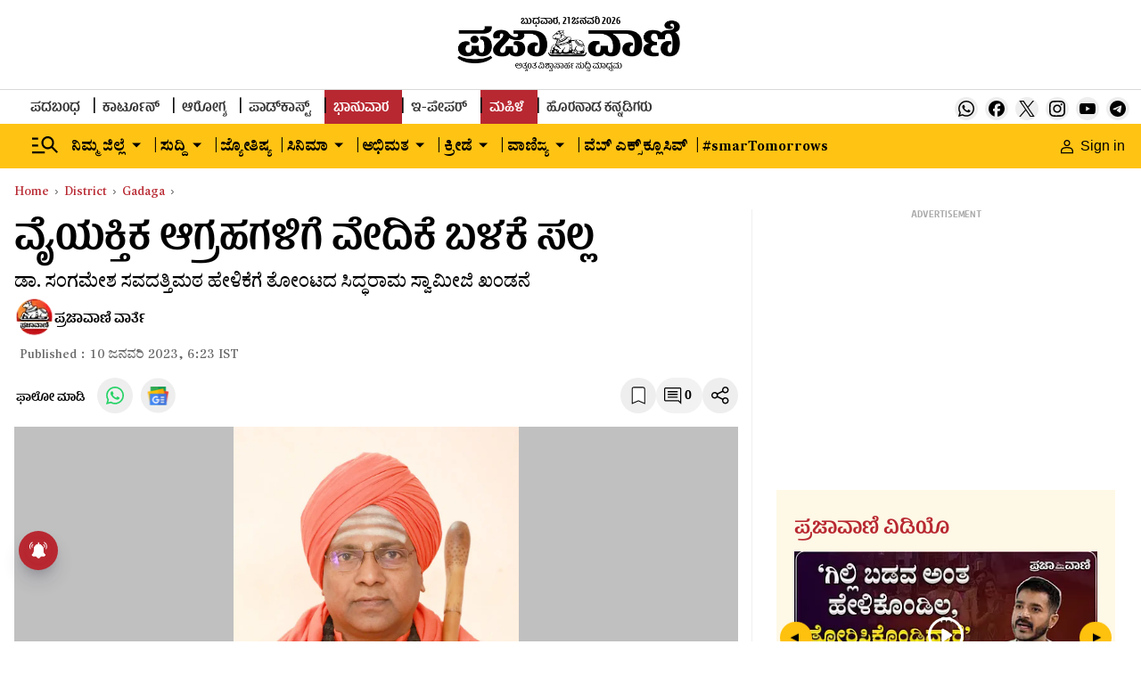

--- FILE ---
content_type: text/html; charset=utf-8
request_url: https://www.google.com/recaptcha/api2/aframe
body_size: 151
content:
<!DOCTYPE HTML><html><head><meta http-equiv="content-type" content="text/html; charset=UTF-8"></head><body><script nonce="tQelMsAUTu_NuOlwjNA8JA">/** Anti-fraud and anti-abuse applications only. See google.com/recaptcha */ try{var clients={'sodar':'https://pagead2.googlesyndication.com/pagead/sodar?'};window.addEventListener("message",function(a){try{if(a.source===window.parent){var b=JSON.parse(a.data);var c=clients[b['id']];if(c){var d=document.createElement('img');d.src=c+b['params']+'&rc='+(localStorage.getItem("rc::a")?sessionStorage.getItem("rc::b"):"");window.document.body.appendChild(d);sessionStorage.setItem("rc::e",parseInt(sessionStorage.getItem("rc::e")||0)+1);localStorage.setItem("rc::h",'1768973039363');}}}catch(b){}});window.parent.postMessage("_grecaptcha_ready", "*");}catch(b){}</script></body></html>

--- FILE ---
content_type: text/javascript; charset=utf-8
request_url: https://comment.prajavani.net/api/story/count.js?callback=CoralCount.setCount&id=a8f9a88e-216e-45f1-b9b4-4577acc99f9b&ref=aHR0cHM6Ly93d3cucHJhamF2YW5pLm5ldC9kaXN0cmljdC9nYWRhZ2EvdXNpbmctc3RhZ2UtZm9yLXBlcnNvbmFsLWJlbmlmaXRzLWlzLW5vdC1yaWdodC1zYXlzLXRvbnRhZGEtc2hyZWUtMTAwNDY1OC5odG1s&url=https%3A%2F%2Fwww.prajavani.net%2Fdistrict%2Fgadaga%2Fusing-stage-for-personal-benifits-is-not-right-says-tontada-shree-1004658.html
body_size: 274
content:
/**/ typeof CoralCount.setCount === 'function' && CoralCount.setCount({"ref":"aHR0cHM6Ly93d3cucHJhamF2YW5pLm5ldC9kaXN0cmljdC9nYWRhZ2EvdXNpbmctc3RhZ2UtZm9yLXBlcnNvbmFsLWJlbmlmaXRzLWlzLW5vdC1yaWdodC1zYXlzLXRvbnRhZGEtc2hyZWUtMTAwNDY1OC5odG1s","countHtml":"<span class=\"coral-count-number\">COMMENT_COUNT</span>","textHtml":"<span class=\"coral-count-text\">Comments</span>","count":0,"id":null});

--- FILE ---
content_type: application/javascript; charset=utf-8
request_url: https://fundingchoicesmessages.google.com/f/AGSKWxVPlGu10how2B_FmSP68uAEDV897TGgcGSfIw5U34qvny1C7ziZ7j0ejH7ZV6lKr9aafvZBh9v30hxOTJNYvO8oCLs_kxgO2DJhNpxrDr-CElVe8vXR339SZQ3W2gqje8je_LIOY1QURLhjVzeFhUx70tD78ljrv7S7B_KGGWiZYknLCi6gNRyXoE9L/_/baseAd./background_ad_-ad-large./btn_ad_/images1/ad_
body_size: -1294
content:
window['12af58f9-45c1-4c28-aa08-93d583791092'] = true;